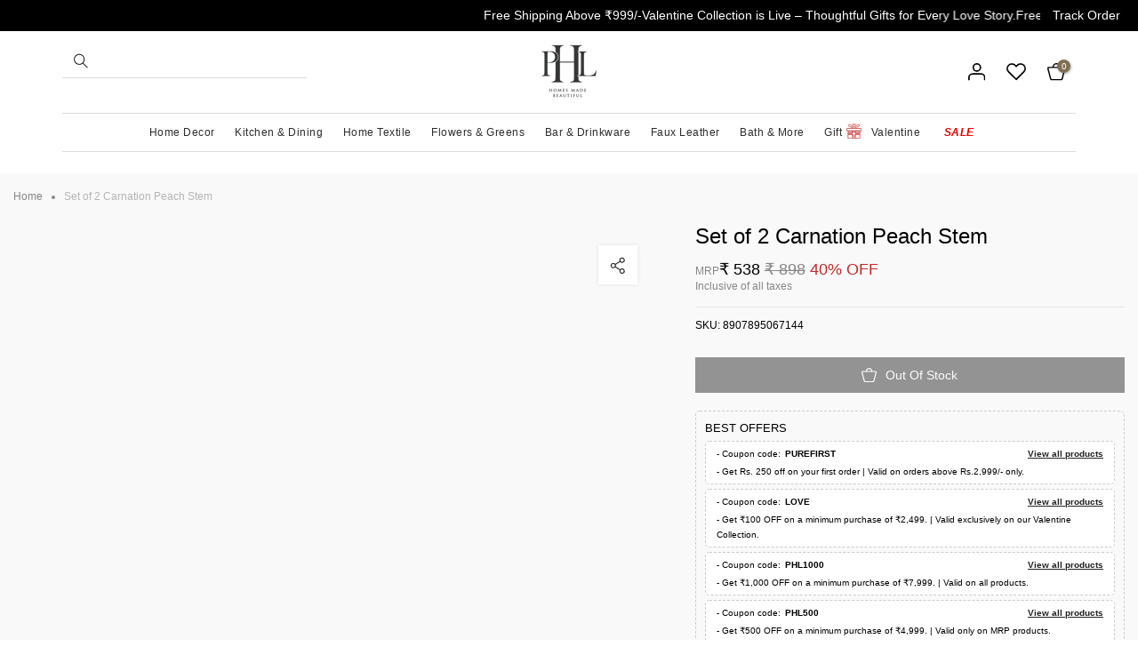

--- FILE ---
content_type: text/css
request_url: https://www.purehomeandliving.com/cdn/shop/t/103/assets/custom.css?v=80255731307761079631769520050
body_size: 538
content:
@media (max-width: 767px){.blog-section h2.details-heading{font-size:25px!important}}.blog-section h2.details-heading{margin:0 0 20px;font-size:30px;font-weight:300}.blog-section h3.sub-heading{letter-spacing:0;margin:35px 0 5px;font-size:15px;text-transform:uppercase;font-weight:400}.blog-section p{font-size:13px;line-height:25px;color:#878787}img.details-img{margin:0 0 20px}ul.list-tag{margin:0;padding:0 17px}.list-tag li{font-size:14px;line-height:30px;color:#878787}.blog-section{padding:0 17px 50px}#shopify-section-header-inline .t4s-header__wrapper ul#t4s-nav-ul>li{width:20%}#shopify-section-header-inline .t4s-header__wrapper ul#t4s-nav-ul li:nth-child(6):after{background:none}#shopify-section-mb_nav ul#menu-mb__ul{text-transform:capitalize!important}@media (max-width:767px){#t4s-menu-drawer .t4s-drawer__header{display:none}#shopify-section-mb_nav .t4s-mb__menu .t4s-img_catk_mb{max-width:inherit!important}li#item_menu_PC7nbp a{padding:0!important}.t4s-mb__menu #item_menu_PC7nbp a i{margin-right:0!important;width:100%}.t4s-mb__menu .t4s-menu-item a i{opacity:100!important;font-size:14px;font-weight:900;color:#ec0101}.t4s-drawer-menu__close{left:calc(116vw - 115px)!important;top:-1px}}.shop-img-class{background:#fbf8f3!important}.shop-img-class .t4s-code__html{margin:0!important}.container{width:100%;height:100%;display:flex;justify-content:center;align-items:center}.inner{width:100%;display:grid;grid-template-columns:44% 28% 28%}.inner>div{padding:0 10px}.inner img{width:100%;object-fit:cover}.image-box{position:relative;z-index:1}.image-box h4{position:absolute;bottom:20px;text-align:center;width:100%}.middle{display:flex;flex-direction:column;gap:20px}.image-box h4 span{color:#000;background-color:#fff;font-size:11px;padding:12px;letter-spacing:.8px;text-transform:uppercase;display:inline-block;width:100%;max-width:82%}.first .image-box h4 span{max-width:51%}.image-box h3{text-align:center;padding:20px 0;font-size:26px;letter-spacing:-1px;font-weight:300}.image-box h3 i{display:block;font-size:22px;letter-spacing:-1px}.image-box p{padding:0 35px;color:#323232;font-weight:100;letter-spacing:.5px;line-height:30px;font-variant-caps:normal;text-align:center;font-size:18px;margin:0}.container-img-desktop{position:absolute;right:0;bottom:0}.container-img-desktop img{width:190px}.container-img-mobile{display:none}.middle .image-box img{height:290px;overflow:hidden}.first .image-box img{height:600px}.last .image-box img{height:360px}.shop-img-class{position:relative}.shop-img-class:after{content:"";width:220px;height:220px;background-image:url(/cdn/shop/files/flower.png?v=1709023614);background-repeat:no-repeat;right:0;bottom:0;position:absolute;background-position:right bottom;background-size:60%}@media only screen and (max-width: 768px){.announcement-slider a{display:none}.announcement-slider p a{display:initial}.announcement-slider p{font-size:10px!important;text-align:center}.inner{flex-wrap:wrap;display:flex;gap:10px}.middle{width:48%;gap:10px}.last{width:48%}.image-box h4 span{padding:7px;font-size:7px}.first .image-box h4 span{max-width:39%}.image-box p{font-size:12px;padding:0 18px;line-height:20px}.inner>div{padding:0}.image-box h3{text-align:center;padding:8px 0;font-size:15px}.image-box h3 i{font-size:13px}.container-img-desktop{display:none}.container-img-mobile{display:block;position:absolute;right:0;top:0}.container-img-mobile img{width:120px}.middle .image-box img,.first .image-box img,.last .image-box img{height:auto;overflow:hidden}.shop-img-class:after{z-index:2;top:0;height:148px!important;background-image:url(/cdn/shop/files/flower.png?v=1709023614)!important}}.dynamic_faq_wrapper{padding:50px 15px}.dynamic_faq_wrapper h2{font-size:23px;letter-spacing:0;text-align:center;font-weight:500;margin-bottom:15px}.dynamic_faq_wrapper h3{font-size:16px;letter-spacing:0;font-weight:400;margin-bottom:12px}.dynamic_faq_wrapper .accordion-item p{font-size:12px;margin:0}.dynamic_faq_wrapper .accordion-header p{font-weight:500}.dynamic_faq_wrapper .accordion-header{padding:12px 0;cursor:pointer;display:flex;align-items:center;justify-content:center;text-align:center}.accordion-item{border-bottom:1px solid #ccc}.dynamic_faq_wrapper .accordion-body{padding:5px 0 10px}.dynamic_faq_wrapper .accordion-body p{color:#6e6e6e}.dynamic_faq_wrapper .accordion-body{display:none}.dynamic_faq_wrapper .accordion-item.active .accordion-body{display:block;text-align:center}.dynamic_faq_wrapper .accordion-item.active .accordion-header:after{content:"";transform:rotate(180deg)}.dynamic_faq_wrapper .accordion-header:after{content:"";background-image:url(/cdn/shop/files/down-chevron.png?v=1702974699);width:10px;height:10px;background-repeat:no-repeat;background-size:100%;transition:all .1s ease;margin-left:20px}.announcement-slider{position:relative;background:#000;color:#fff}.announcement-slider p a{position:relative;margin:0;padding:0;border:none;text-decoration:underline;text-underline-offset:4px}.announcement-slider a{font-size:12px;margin:10px 0;color:#fff;border-left:1px solid #e1d9d9;position:absolute;top:0;right:0;padding:0 30px}.announcement-slider p{font-size:12px;margin-bottom:0;padding:10px 15px;text-align:center}.Clp-cls span.t4s_as_title{font-size:11px;letter-spacing:.4px}@media (max-width:1025px){#shopify-section-mb_nav .t4s-mb__menu .t4s-img_catk_mb{max-width:inherit!important}}li.cstm-pages-gifting{padding-right:10px}
/*# sourceMappingURL=/cdn/shop/t/103/assets/custom.css.map?v=80255731307761079631769520050 */


--- FILE ---
content_type: text/css
request_url: https://www.purehomeandliving.com/cdn/shop/t/103/assets/wizzyCustom.css?v=61847232844537747311763546571
body_size: 4178
content:
@media (min-width: 768px){.wizzy-pagination-list{display:flex;justify-content:center;align-items:center}.wz-banner-image{background-size:contain!important;object-fit:contain}.wizzy-search-wrapper .wz-banner-type{width:50%!important}.wizzy-pagination-list li{margin-left:18px!important}.wizzy-pagination-list li a{border-radius:10%!important}.wizzy-search-wrapper .wizzy-search-results-container .wizzy-pagination-container .wizzy-pagination-list li a{height:30px!important;width:30px!important}.pagination-arrow{height:35px!important;width:80px!important;border-radius:4px;border:1px solid #d4d5d9;text-align:center;margin-right:64px}.wizzy-search-wrapper .wizzy-search-results-container .wizzy-pagination-container .wizzy-pagination-list .pagination-arrow a{margin:0;width:100%!important;height:100%!important;background:#fff!important;color:#000!important;opacity:1!important;border:none!important;padding:10px 22px}.wizzy-search-wrapper .wizzy-search-results-container .wizzy-pagination-container .wizzy-pagination-list li a{color:#000!important;border:none!important}.wizzy-pagination-list a{background:#eee!important}.wizzy-search-wrapper .wizzy-search-results-container .wizzy-pagination-container .wizzy-pagination-list .active a{background:#000!important;color:#fff!important}}.wizzy-tile-view-icon-new{margin-right:30px}.wizzy-search-empty-results-wrapper .wizzy-search-wrapper{z-index:unset!important}.wizzy-custom-range-slide-desktop input[type=range],.wizzy-custom-range-slide-mobile input[type=range]{-webkit-appearance:none;width:100%;background:#565656;height:3px;border:none;appearance:none}.wizzy-custom-range-slide-desktop small,.wizzy-custom-range-slide-mobile small{display:inline-block;margin:10px}.wizzy-custom-range-slide-desktop input[type=range]::-webkit-slider-thumb,.wizzy-custom-range-slide-mobile input[type=range]::-webkit-slider-thumb{-webkit-appearance:none;appearance:none;width:20px;height:20px;background:#fff;border-radius:50%;cursor:pointer;top:-18px!important}.wizzy-custom-range-slide-desktop input[type=range]::-webkit-slider-thumb,.wizzy-custom-range-slide-mobile input[type=range]::-webkit-slider-thumb{-webkit-appearance:none;border:1px solid #ccc;height:15px;width:15px;border-radius:50%;background:#fff;cursor:pointer;margin-top:-18px;box-shadow:1px 1px 1px #000,0 0 1px #0d0d0d}.t4s-browser-Safari .wizzy-custom-range-slide-desktop input[type=range]::-webkit-slider-thumb,.t4s-browser-Safari .wizzy-custom-range-slide-mobile input[type=range]::-webkit-slider-thumb{margin-top:0}.wizzy-search-wrapper .wizzy-search-filters-left .wizzy-facet-body .wizzy-facet-list .wizzy-facet-list-item.facet-range-item .noUi-horizontal .noUi-pips-horizontal,.wizzy-search-wrapper .wizzy-search-filters-top .wizzy-facet-body .wizzy-facet-list .wizzy-facet-list-item.facet-range-item .noUi-horizontal .noUi-pips-horizontal{display:none}.wizzy-search-wrapper.display-tile-view[wizzy-tile-view-level-new="2"] .wizzy-search-results-wrapper .wizzy-search-results-container .wizzy-search-results .wizzy-search-results-list .wizzy-result-product{width:50%;border:0}.wizzy-search-wrapper.display-tile-view[wizzy-tile-view-level-new="4"] .wizzy-search-results-wrapper .wizzy-search-results-container .wizzy-search-results .wizzy-search-results-list .wizzy-result-product{width:25%;border:0}.wizzy-search-wrapper.display-tile-view[wizzy-tile-view-level-new="6"] .wizzy-search-results-wrapper .wizzy-search-results-container .wizzy-search-results .wizzy-search-results-list .wizzy-result-product{width:16.66%;border:0}.wizzy-search-wrapper.display-tile-view[wizzy-tile-view-level-new="8"] .wizzy-search-results-wrapper .wizzy-search-results-container .wizzy-search-results .wizzy-search-results-list .wizzy-result-product{width:12.5%;border:0}.wizzy-search-wrapper.display-tile-view[wizzy-tile-view-level-new="10"] .wizzy-search-results-wrapper .wizzy-search-results-container .wizzy-search-results .wizzy-search-results-list .wizzy-result-product{width:10%;border:0}.wizzy-custom-range-slide-mobile,.wizzy-search-wrapper.display-tile-view[wizzy-tile-view-level-new="8"] .boost-pfs-filter-product-bottom,.wizzy-search-wrapper.display-tile-view[wizzy-tile-view-level-new="10"] .boost-pfs-filter-product-bottom{display:none}.wizzy-search-wrapper.display-tile-view[wizzy-tile-view-level-new="8"] .wizzy-result-product,.wizzy-search-wrapper.display-tile-view[wizzy-tile-view-level-new="10"] .wizzy-result-product{padding:0}@media (max-width: 768px){.wz-banner-image{background-size:contain!important}.wizzy-search-wrapper .wz-banner-type{height:233px!important}.wz-promotion-banner.wz-banner-type{width:50%!important}.wizzy-search-wrapper .wizzy-search-filters-left .wizzy-facet-body.facet-body-sellingPrice .wizzy-facet-list{width:80%;margin:auto}.wizzy-search-summary-container{display:flex;justify-content:space-between;align-items:center}.template-collection .wizzy-search-summary-container{display:flex;justify-content:center;align-items:flex-end;flex-direction:column}.wizzy-custom-range-slide-mobile{display:block;margin-top:10px!important;margin-right:10px!important}.wizzy-custom-range-slide-desktop{display:none}.wizzy-search-wrapper.display-tile-view .wizzy-search-results-wrapper .wizzy-filters-mobile-entry{width:50%!important}.wizzy-search-wrapper .wizzy-search-results-container .wizzy-search-filters-top .search-filters-top-wrapper .wizzy-search-sort-wrapper .wizzy-sort-container{display:block!important}.wizzy-search-wrapper.display-tile-view .wizzy-search-results-wrapper .wizzy-search-results-container .wizzy-search-filters-top .search-filters-top-wrapper .wizzy-search-sort-wrapper{width:50%!important}.wizzy-search-wrapper .wizzy-search-results-wrapper .wizzy-filters-mobile-entry.only-filters{width:100%!important}.wizzy-search-wrapper.display-tile-view[wizzy-tile-view-level-new="2"] .wizzy-search-results-wrapper .wizzy-search-results-container .wizzy-search-results .wizzy-search-results-list .wizzy-result-product{width:100%;border:0}.wizzy-search-wrapper.display-tile-view[wizzy-tile-view-level-new="4"] .wizzy-search-results-wrapper .wizzy-search-results-container .wizzy-search-results .wizzy-search-results-list .wizzy-result-product{width:50%;border:0}.wizzy-search-wrapper.display-tile-view[wizzy-tile-view-level-new="6"] .wizzy-search-results-wrapper .wizzy-search-results-container .wizzy-search-results .wizzy-search-results-list .wizzy-result-product{width:33%;border:0}.wizzy-search-wrapper.display-tile-view[wizzy-tile-view-level-new="8"] .wizzy-search-results-wrapper .wizzy-search-results-container .wizzy-search-results .wizzy-search-results-list .wizzy-result-product{width:25%;border:0}.wizzy-search-wrapper.display-tile-view[wizzy-tile-view-level-new="10"] .wizzy-search-results-wrapper .wizzy-search-results-container .wizzy-search-results .wizzy-search-results-list .wizzy-result-product{width:20%;border:0}}.wizzy-tile-view-icon-new .custom-range-slide{max-width:unset!important}.wizzy-collection-title{padding:10px}.wizzy-filters-show-results{display:none}.wizzyBestSellerTitle{text-align:center;font-size:42px;color:#001f5f;border-top:1px solid var(--wizzy-primary);border-bottom:1px solid var(--wizzy-primary);padding:10px;font-family:Roboto!important}.wizzy-search-empty-results-wrapper,.wizzy-empty-results-content h2{font-family:Roboto!important}#wizzy-shopify-collection-page-container{min-height:500px}.wizzy-header-stickey-remove .t4s-section-header{margin-bottom:0}#t4s-search-hidden.t4s-search-fullwidth.t4s-drawer{height:17.3%}header{position:sticky!important;top:0;z-index:460}nav.t4s-navigation .t4s-nav__ul>li{width:20%!important}:root{--wizzy-primary: black !important}.wizzy-autocomplete-wrapper{width:93%!important;max-height:80vh;overflow-y:scroll}.wizzy-autocomplete-wrapper.onLeft{position:fixed}.wizzy-autocomplete-wrapper::-webkit-scrollbar{width:5px}.wizzy-autocomplete-wrapper::-webkit-scrollbar-thumb{background-color:#888}.wizzy-autocomplete-wrapper .wizzy-autocomplete-top-products ul.autocomplete-top-products li.topproduct-item{padding-top:5px;padding-bottom:10px;position:relative}.wizzy-autocomplete-wrapper .autocomplete-top-products-view-more{padding-bottom:10px}.wizzy-autocomplete-wrapper .wizzy-autocomplete-top-products ul.autocomplete-top-products li.topproduct-item a.topproduct-item-link p.topproduct-price{display:flex;align-items:center;font-weight:400}.wizzy-autocomplete-wrapper .wizzy-autocomplete-top-products ul.autocomplete-top-products li.topproduct-item a.topproduct-item-link p.topproduct-price .topproduct-original-price{display:inline-block;vertical-align:middle;margin-right:6px}.wizzy-autocomplete-wrapper .wizzy-autocomplete-top-products ul.autocomplete-top-products li.topproduct-item p.topproduct-price .topproduct-item-discount{margin-left:10px;text-transform:uppercase;color:#c42929!important}.wizzy-autocomplete-wrapper .boost-pfs-filter-product-item-label{display:flex;align-items:center;right:10px}.t4s-pr-breadcrumb.clp-breadcrumb{padding:30px 25px 10px!important}.wizzy-search-wrapper .wizzy-search-filters-left .wizzy-facet-body .wizzy-facet-list .wizzy-facet-list-item.facet-range-item .noUi-horizontal,.wizzy-search-wrapper .wizzy-search-filters-top .wizzy-facet-body .wizzy-facet-list .wizzy-facet-list-item.facet-range-item .noUi-horizontal{height:5px!important}.noUi-horizontal .noUi-handle{top:-8px!important}.wizzy-search-popup-container .t4s-drawer__header{padding:0;border:none}@media (max-width: 768px){#contlo_whatsapp_widget{bottom:60px!important;z-index:9!important}.wizzy-search-popup-container span.t4s_as_title{font-size:13px;text-transform:capitalize}.wizzy-search-popup-container .t4s-drawer__header{min-height:auto}.wizzy-search-popup-container .wizzy-search-form{width:100%;position:relative;padding:20px}.wizzy-search-popup-container .t4s-btn-op0-wizzy{position:absolute;top:40%;left:30px}.wizzy-autocomplete-wrapper{width:100%!important;max-height:80vh!important;overflow-y:scroll}.wizzy-autocomplete-wrapper .wizzy-autocomplete-top-products ul.autocomplete-top-products li.topproduct-item p.topproduct-price .topproduct-item-discount{margin-left:8px}.wizzy-common-select-selector{display:flex;justify-content:space-evenly;align-items:center;text-transform:uppercase}.wizzy-common-select-label{display:none!important}.wizzy-common-select-selectedItem{display:block!important}.wizzy-search-wrapper .wizzy-search-filters-left .wizzy-filters-facet-block.collapsible.collapsed .wizzy-facet-body{display:none!important}.wizzy-filters-show-results{display:block;position:fixed;bottom:10px;width:70%;z-index:99}.wizzy-search-wrapper .wizzy-search-results-wrapper .wizzy-search-filters-left .wizzy-search-filters-left-wrapper{padding-bottom:55px!important}div#wizzy-shopify-collection-page-container .wizzy-search-wrapper.has-left-facets .wizzy-search-summary-container{right:10px;top:-50px;width:40%}#wizzy-shopify-collection-page-container{position:relative}h1.collection-title.wizzy-collection-title{padding:0 10px;max-width:60%}.wizzy-search-wrapper .wizzy-search-results-wrapper .wizzy-filters-mobile-entry:before{margin-top:0!important}.wizzy-search-wrapper .wizzy-search-filters-left .wizzy-facet-body .wizzy-facet-list .wizzy-facet-list-item.facet-range-item{cursor:auto;max-width:calc(100% - 10px)!important;min-height:45px!important;padding-left:10px!important;padding-top:0}.wizzy-common-select-container .wizzy-common-select-selector .wizzy-common-select-selectedItem{font-weight:400!important;font-size:14px!important;text-transform:capitalize}.wizzy-search-wrapper .wizzy-search-results-wrapper .wizzy-search-results-container .wizzy-search-filters-top .search-filters-top-wrapper .wizzy-search-sort-wrapper .wizzy-sort-container .wizzy-common-select-wrapper .wizzy-common-select-container .wizzy-common-select-options .wizzy-common-select-option.selected{font-weight:600;color:#000!important}}.wizzy-search-wrapper{max-width:100%!important;padding:20px}.wizzy-search-wrapper .wizzy-search-results .wizzy-search-results-list .boost-pfs-filter-product-item-price{font-size:12px}.wizzy-search-wrapper .wizzy-search-results .wizzy-search-results-list .boost-pfs-filter-product-item-price .boost-pfs-filter-product-item-sale-price{color:#3d3d3d;font-weight:500}.wizzy-search-wrapper .wizzy-search-filters-left .wizzy-filters-facet-block.collapsible .wizzy-facet-head .facet-head-title{font-size:13px;text-transform:capitalize}.wizzy-search-wrapper .wizzy-search-filters-left .wizzy-facet-body .wizzy-facet-list .wizzy-facet-list-item{font-size:12px;color:#2c2c2c}.wizzy-search-wrapper .wizzy-search-filters-left .wizzy-facet-body .wizzy-facet-list .wizzy-facet-list-item .wizzy-facet-list-item-checkbox{padding-top:4px}.wizzy-search-wrapper .wizzy-search-filters-left .wizzy-facet-body .wizzy-facet-list .wizzy-facet-list-item .wizzy-facet-list-item-checkbox input:checked~.checkbox-indicator{background-color:#fff!important;border:solid 1px #000000!important}.wizzy-search-wrapper .wizzy-search-filters-left .wizzy-facet-body .wizzy-facet-list .wizzy-facet-list-item .wizzy-facet-list-item-checkbox .checkbox-indicator:after{border:solid #000!important;border-width:0 1px 1px 0!important}.wizzy-search-wrapper .wizzy-search-filters-left .wizzy-facet-body .wizzy-facet-list .wizzy-facet-list-item.active .wizzy-facet-list-item-label{font-weight:700}.wizzy-search-wrapper .wizzy-search-filters-left .wizzy-facet-body .wizzy-facet-list .wizzy-facet-list-item.active .wizzy-facet-list-item-count{font-weight:700;color:#000}.wizzy-common-select-container .wizzy-common-select-selector .wizzy-common-select-label{font-weight:400!important;color:#878787;font-size:12px}.wizzy-common-select-wrapper .wizzy-common-select-options .wizzy-common-select-option{padding:8px 15px;font-size:12px;color:#878787}.wizzy-common-select-wrapper .wizzy-common-select-container .wizzy-common-select-options .wizzy-common-select-option:hover{background:#e3e3e3;color:#000;font-weight:500}.wizzy-common-select-container .wizzy-common-select-selector .wizzy-common-select-selectedItem{font-weight:500;font-size:12px}.wizzy-search-wrapper .wizzy-search-filters-left .wizzy-facet-body .wizzy-facet-list .wizzy-facet-list-item .wizzy-facet-list-item-count{float:right}.wizzy-view-more-hide .autocomplete-top-products-view-more{display:none}.wizzy-search-wrapper .wizzy-search-filters-left .facet-search-wrapper .facet-head-search-input{display:block!important;border-top-right-radius:30px;border-bottom-right-radius:30px;width:calc(100% - 23px)!important}.wizzy-search-wrapper .wizzy-search-filters-left .facet-search-wrapper{top:70px!important}.wizzy-search-wrapper .wizzy-search-filters-left .wizzy-facet-body .wizzy-facet-list{margin-top:20px!important}.wizzy-search-wrapper .wizzy-search-filters-left .facet-body-sizes .facet-search-wrapper .facet-head-search-input,.wizzy-search-wrapper .wizzy-search-filters-left .facet-body-genders .facet-search-wrapper .facet-head-search-input,.wizzy-search-wrapper .wizzy-search-filters-left .facet-body-sellingPrice .facet-search-wrapper .facet-head-search-input,.wizzy-search-wrapper .wizzy-search-filters-left .facet-search-wrapper .facet-head-search{display:none!important}.wizzy-search-wrapper .wizzy-tile-view-icon small{position:absolute;top:14px;right:130px;font-size:11px;cursor:pointer;font-weight:400;width:100%}div#wizzy-shopify-collection-page-container .wizzy-search-wrapper .wizzy-search-results-container .wizzy-search-filters-top .search-filters-top-wrapper .wizzy-search-sort-wrapper .wizzy-sort-container{margin-bottom:0}div#wizzy-shopify-collection-page-container .wizzy-search-wrapper .wizzy-search-results-container .wizzy-search-filters-top .wizzy-selected-filters ul.wizzy-selected-facet-list li.wizzy-selected-facet-list-item,.wizzy-main-content .wizzy-search-wrapper .wizzy-search-results-container .wizzy-search-filters-top .wizzy-selected-filters ul.wizzy-selected-facet-list li.wizzy-selected-facet-list-item{border:none;border-radius:30px;cursor:pointer;font-size:11px;margin:0 6px 6px 0;padding:5px}.wizzy-main-content .wizzy-search-wrapper .wizzy-search-results-container .wizzy-search-filters-top .search-filters-top-wrapper .wizzy-search-sort-wrapper .wizzy-sort-container{margin-bottom:0}.wizzy-main-content .wizzy-search-wrapper .wizzy-search-results-container .wizzy-search-filters-top .wizzy-selected-filters ul.wizzy-selected-facet-list li:nth-child(1){margin-left:4px}div#wizzy-shopify-collection-page-container .wizzy-search-wrapper .wizzy-search-results-container .wizzy-search-filters-top .wizzy-selected-filters ul.wizzy-selected-facet-list li:nth-child(1){margin-left:4px}div#wizzy-shopify-collection-page-container .wizzy-search-wrapper.has-left-facets .wizzy-search-summary-container{padding-bottom:unset;position:absolute;right:10px}div#wizzy-shopify-collection-page-container .wizzy-search-wrapper .wizzy-search-filters-left .wizzy-facet-body .wizzy-facet-list .wizzy-facet-list-item .wizzy-facet-list-item-checkbox .checkbox-indicator:after{height:8px;left:5px;position:absolute;top:1px}div#wizzy-shopify-collection-page-container .wizzy-search-wrapper .wizzy-search-filters-left .header-title{line-height:38px}div#wizzy-shopify-collection-page-container .wizzy-search-wrapper .wizzy-search-filters-left .wizzy-facet-body .wizzy-facet-list .wizzy-facet-list-item.facet-range-item{cursor:auto;max-width:calc(100% - 20px);min-height:45px;padding-left:10px;padding-top:0}.wizzy-main-content .wizzy-search-wrapper .wizzy-search-filters-left .wizzy-facet-body .wizzy-facet-list .wizzy-facet-list-item.facet-range-item{max-width:calc(100% - 20px);min-height:45px;padding-left:10px;padding-top:0}.wizzy-search-summary-container p.wizzy-summary-head{font-size:12px}div#wizzy-shopify-collection-page-container .wizzy-search-wrapper .wizzy-search-filters-left .facet-search-wrapper .facet-head-search-input,.wizzy-search-wrapper .wizzy-search-filters-top .facet-search-wrapper .facet-head-search-input{background-color:#fbfbfb}.wizzy-search-wrapper.display-tile-view[wizzy-tile-view-level="3"] .wizzy-search-results-wrapper .wizzy-search-results-container .wizzy-search-results .wizzy-search-results-list .wizzy-result-product p.boost-pfs-filter-product-item-price{font-size:10px}.wizzy-search-wrapper.display-tile-view[wizzy-tile-view-level="3"] .wizzy-search-results-wrapper .wizzy-search-results-container .wizzy-search-results .wizzy-search-results-list .wizzy-result-product p.boost-pfs-filter-product-item-price s{margin:0 3px}.wizzy-sort-container{position:relative}.wizzy-search-wrapper .wizzy-search-results .boost-pfs-filter-product-item-label{display:flex;align-items:center}.wizzy-search-wrapper .boost-pfs-filter-product-item-image-link:not(.boost-pfs-filter-crop-image-position-none) img.lazyloaded{height:100%}@media (max-width: 768px){.wizzy-search-wrapper{padding:unset!important}nav.t4s-pr-breadcrumb.clp-breadcrumb{padding:10px 10px 0!important}#wizzy-shopify-collection-page-container .wizzy-search-wrapper .wizzy-search-results-wrapper .wizzy-search-results-container .wizzy-search-results .wizzy-search-results-list .wizzy-result-product{border-bottom:0;border-right:0}.wizzy-search-wrapper.has-left-facets .wizzy-search-results-wrapper .wizzy-search-results-container .wizzy-search-results{padding:unset!important}.wizzy-search-wrapper .wizzy-search-results-wrapper .wizzy-filters-mobile-entry{z-index:465!important}.wizzy-search-wrapper .wizzy-search-sort-wrapper .wizzy-tile-view-icon{padding:6px 7px}.wizzy-search-wrapper .wizzy-search-results-wrapper .wizzy-search-results-container .wizzy-search-filters-top .search-filters-top-wrapper .wizzy-search-sort-wrapper{z-index:464!important}.wizzy-search-wrapper.display-tile-view[wizzy-tile-view-level="3"] .wizzy-search-results-wrapper .wizzy-search-results-container .wizzy-search-results .wizzy-search-results-list .wizzy-result-product p.boost-pfs-filter-product-item-price s+span{display:block;font-size:9px}.wizzy-main-content .wizzy-search-wrapper.wizzy-category-page .wizzy-search-summary-container .wizzy-summary-head{margin:0 10px 0 auto;overflow:hidden;text-overflow:ellipsis;text-align:right!important}.wizzy-search-wrapper p.wizzy-summary-head{text-align:left!important}.wizzy-search-wrapper .wizzy-search-summary-wrapper{padding-left:5px}.wizzy-main-content .wizzy-search-wrapper .wizzy-search-results-wrapper .wizzy-search-results-container .wizzy-search-results .wizzy-search-results-list .wizzy-result-product{border-bottom:none;border-right:none}.wizzy-main-content .wizzy-search-results{margin:0!important;border:none!important}}.wizzy-search-wrapper .wizzy-search-filters-left .wizzy-filters-facet-block.collapsible.collapsed .wizzy-facet-head .facet-head-right:after{font-size:22px!important;height:22px;width:22px;font-weight:400;margin:0;border:none;vertical-align:middle;content:"+"!important;position:absolute!important;right:0;top:8px;text-align:center}.wizzy-search-wrapper .wizzy-search-filters-left .wizzy-filters-facet-block.collapsible .wizzy-facet-head .facet-head-right:after{content:"-"!important;font-size:50px!important;height:22px;width:22px;margin:0;font-weight:300;border:none;vertical-align:middle;position:absolute!important;right:0;top:-16px;text-align:center}@media (min-width: 768px){.wizzy-collection-title{display:none!important}.wizzy-common-select-container .wizzy-common-select-options{z-index:999!important}.wizzy-search-wrapper .wizzy-search-filters-left .header-title{font-size:28px!important;font-weight:300!important;text-transform:capitalize!important}.wizzy-search-summary-wrapper{position:relative}.wizzy-search-wrapper.has-left-facets .wizzy-search-summary-container{padding-bottom:unset;position:absolute;left:300px;width:100%}.wizzy-search-wrapper .wizzy-search-filters-left .wizzy-filters-header{border:unset!important}.wizzy-search-wrapper .wizzy-search-filters-left{margin-top:-32px}.wizzy-search-wrapper{margin-top:25px!important}.wizzy-search-wrapper .wizzy-search-filters-left{position:sticky;top:112px;max-height:80vh;overflow-y:auto;overflow-x:hidden;padding-bottom:30px;padding-right:10px}.wizzy-search-wrapper .wizzy-search-filters-left::-webkit-scrollbar{width:2px}.wizzy-search-wrapper .wizzy-search-filters-left::-webkit-scrollbar-thumb{background-color:#757575}}.wizzy-scroll-to-top-wrapper{z-index:10}.wizzy-result-product.boost-pfs-filter-product-item-grid .boost-pfs-filter-product-bottom{flex-direction:row}.wizzy-result-product a.plp-similar-products-button{cursor:pointer;display:inline-flex;margin-right:8px;padding-right:5px;position:relative}.wizzy-result-product a.plp-similar-products-button svg{width:20px;height:15px}.wizzy-result-product a.plp-similar-products-button .vs-hover-text-wrapper{position:absolute;min-width:80px;right:-41px;bottom:-30px;padding-top:0;display:none;z-index:1}.wizzy-result-product a.plp-similar-products-button .vs-hover-text{padding:3.5px 5px;color:#517596;font-weight:400;background-color:#e2eff4;font-size:12px}.wizzy-result-product a.plp-similar-products-button .vs-page-load{position:absolute;background:#2d333d;min-width:82px;line-height:normal;text-align:center;top:-25px;padding:2.5px 2px 3px;left:40%;transform:translate(-50%);z-index:2}.wizzy-result-product a.plp-similar-products-button .vs-page-load .vs-page-load-text{font-size:12px;color:#fff;position:relative;z-index:1}.wizzy-result-product a.plp-similar-products-button .hide{display:none!important}.wizzy-result-product a.plp-add-to-cart-popup-icon{position:relative;cursor:pointer;display:-webkit-inline-box;display:-moz-inline-box;display:-webkit-inline-flex;display:-ms-inline-flexbox;display:inline-flex;margin-right:5px;padding-right:5px}.wizzy-result-product a.plp-add-to-cart-popup-icon svg{pointer-events:none;width:17px;height:16px}.wizzy-result-product a.plp-add-to-cart-popup-icon .atc-hover-text-wrapper{position:absolute;right:0;bottom:-30px;padding-top:0;display:none;min-width:75px;z-index:1}.wizzy-result-product a.plp-add-to-cart-popup-icon .atc-hover-text-wrapper .atc-hover-text{padding:3.5px 5px;color:#517596;font-weight:400;background-color:#e2eff4;font-size:12px}.wizzy-result-product a.plp-add-to-cart-popup-icon .swatch-label-animation{display:none}.wizzy-result-product a.plp-similar-products-button:hover span.vs-hover-text-wrapper,.wizzy-result-product a.plp-add-to-cart-popup-icon:hover .atc-hover-text-wrapper{display:block}.wizzy-result-product a.plp-similar-products-button:hover svg rect{stroke:#517596}.wizzy-result-product a.plp-add-to-cart-popup-icon:hover svg rect{stroke:#517596}.wizzy-result-product a.plp-add-to-cart-popup-icon:hover svg path{stroke:#517596}@media (min-width: 768px){.wizzy-result-product .boost-pfs-filter-product-bottom-inner{flex:0 0 70%;max-width:70%}.wizzy-result-product .add-to-cart-similar-prod-icons-wrapper{flex:0 0 30%;max-width:30%;text-align:end}.wizzy-result-product .add-to-cart-similar-prod-icons-wrapper.xs-show{display:none!important}}@media (max-width: 768px){.wizzy-result-product .add-to-cart-similar-prod-icons-wrapper.xs-hide{display:none!important}.wizzy-result-product .add-to-cart-similar-prod-icons-wrapper.xs-show{background-color:#f3f7f7;width:100%;display:-webkit-box;display:-moz-box;display:-ms-flexbox;display:-webkit-flex;display:flex;justify-content:space-between;-webkit-justify-content:space-between;border-bottom:1px solid #E0E2E4;position:relative}.wizzy-result-product .add-to-cart-similar-prod-icons-wrapper.xs-show .plp-atc-mob-icon-wrapper{position:relative;max-width:100%;flex:0 0 100%;border-right:1px solid #E0E2E4;text-decoration:underline;text-underline-offset:1.2px}.wizzy-result-product .add-to-cart-similar-prod-icons-wrapper.xs-show a.plp-add-to-cart-popup-icon{display:-webkit-box;display:-moz-box;display:-ms-flexbox;display:-webkit-flex;display:flex;justify-content:center;-webkit-justify-content:center;-webkit-box-align:center;-webkit-flex-align:center;-ms-flex-align:center;-webkit-align-items:center;align-items:center;padding:12px 10px;height:100%}.wizzy-result-product .add-to-cart-similar-prod-icons-wrapper.xs-show a.plp-add-to-cart-popup-icon .plp-add-to-bag-text{font-size:11px;color:#2d333d;letter-spacing:.8px;pointer-events:none;font-weight:400}.wizzy-result-product .add-to-cart-similar-prod-icons-wrapper.xs-show .view-similar-mob-btn-wrapper{max-width:31%;flex:0 0 31%;position:relative;z-index:3;order:1}.wizzy-result-product .add-to-cart-similar-prod-icons-wrapper.xs-show .view-similar-mob-btn-wrapper a.plp-similar-products-button{display:-webkit-box;display:-moz-box;display:-ms-flexbox;display:-webkit-flex;display:flex;justify-content:center;-webkit-justify-content:center;-webkit-box-align:center;-webkit-flex-align:center;-ms-flex-align:center;-webkit-align-items:center;align-items:center;padding:12px 10px;height:100%}.wizzy-result-product .add-to-cart-similar-prod-icons-wrapper.xs-show .view-similar-mob-btn-wrapper a.plp-similar-products-button .view-icon{position:relative;display:flex}.wizzy-result-product .similar-prods-session-based-popup.similar-prods-session-based-popup-js.hide{display:none!important}}.wizzy-result-product .swiper-button-next{z-index:5;width:30px;height:30px;position:absolute;text-indent:-9999px;display:none!important}.wizzy-result-product:hover .swiper-button-next{display:block!important}.wizzy-result-product .swiper-button-next:after{content:"";background-image:url('data:image/svg+xml,<svg xmlns="http://www.w3.org/2000/svg" width="14" height="22" viewBox="0 0 14 22" fill="none"><g filter="url(%23filter0_d_735_8223)"><path fill-rule="evenodd" clip-rule="evenodd" d="M1.25101 0.337438C1.61694 -0.0762217 2.24893 -0.114914 2.66259 0.251015L12.3648 8.83371C12.5793 9.02352 12.7022 9.29624 12.7022 9.58271C12.7022 9.86918 12.5793 10.1419 12.3648 10.3317L2.66259 18.9144C2.24893 19.2803 1.61694 19.2416 1.25101 18.828C0.885086 18.4143 0.923778 17.7823 1.33744 17.4164L10.1929 9.58271L1.33744 1.74901C0.923778 1.38308 0.885086 0.751097 1.25101 0.337438Z" fill="white"/></g><defs><filter id="filter0_d_735_8223" x="0" y="0" width="13.7031" height="21.166" filterUnits="userSpaceOnUse" color-interpolation-filters="sRGB"><feFlood flood-opacity="0" result="BackgroundImageFix"/><feColorMatrix in="SourceAlpha" type="matrix" values="0 0 0 0 0 0 0 0 0 0 0 0 0 0 0 0 0 0 127 0" result="hardAlpha"/><feOffset dy="1"/><feGaussianBlur stdDeviation="0.5"/><feComposite in2="hardAlpha" operator="out"/><feColorMatrix type="matrix" values="0 0 0 0 0 0 0 0 0 0 0 0 0 0 0 0 0 0 0.25 0"/><feBlend mode="normal" in2="BackgroundImageFix" result="effect1_dropShadow_735_8223"/><feBlend mode="normal" in="SourceGraphic" in2="effect1_dropShadow_735_8223" result="shape"/></filter></defs></svg>');background-repeat:no-repeat;background-position:center center;height:20px;width:12px;z-index:3;background-size:contain;position:absolute;right:0;top:0}.wizzy-result-product .swiper-button-prev:after{content:"";background-image:url('data:image/svg+xml,<svg xmlns="http://www.w3.org/2000/svg" width="14" height="22" viewBox="0 0 14 22" fill="none"><g filter="url(%23filter0_d_735_8222)"><path fill-rule="evenodd" clip-rule="evenodd" d="M12.4512 0.337438C12.8171 0.751097 12.7784 1.38308 12.3648 1.74901L3.50927 9.58271L12.3648 17.4164C12.7784 17.7823 12.8171 18.4143 12.4512 18.828C12.0852 19.2416 11.4533 19.2803 11.0396 18.9144L1.33743 10.3317C1.12286 10.1419 1 9.86918 1 9.58271C1 9.29624 1.12286 9.02352 1.33743 8.83371L11.0396 0.251015C11.4533 -0.114914 12.0852 -0.0762217 12.4512 0.337438Z" fill="white"/></g><defs><filter id="filter0_d_735_8222" x="0" y="0" width="13.7031" height="21.166" filterUnits="userSpaceOnUse" color-interpolation-filters="sRGB"><feFlood flood-opacity="0" result="BackgroundImageFix"/><feColorMatrix in="SourceAlpha" type="matrix" values="0 0 0 0 0 0 0 0 0 0 0 0 0 0 0 0 0 0 127 0" result="hardAlpha"/><feOffset dy="1"/><feGaussianBlur stdDeviation="0.5"/><feComposite in2="hardAlpha" operator="out"/><feColorMatrix type="matrix" values="0 0 0 0 0 0 0 0 0 0 0 0 0 0 0 0 0 0 0.25 0"/><feBlend mode="normal" in2="BackgroundImageFix" result="effect1_dropShadow_735_8222"/><feBlend mode="normal" in="SourceGraphic" in2="effect1_dropShadow_735_8222" result="shape"/></filter></defs></svg>');background-repeat:no-repeat;background-position:center center;height:20px;width:12px;background-size:contain;z-index:3;position:absolute;left:0;top:0}.wizzy-result-product .swiper-button-prev{z-index:5;width:30px;height:30px;position:absolute;text-indent:-9999px;display:none!important}.wizzy-result-product:hover .swiper-button-prev{display:block!important}.wizzy-result-product .wizzy-cart-image{filter:invert(.8);width:20px;height:15px}@media (max-width: 768px){.wizzy-result-product:hover .swiper-button-next,.wizzy-result-product:hover .swiper-button-prev{display:none!important}}.boost-pfs-filter-product-item .smartwishlist{z-index:9!important;position:absolute;bottom:5px!important;background:#fff;padding:5px;border-radius:50%;writing-mode:unset;right:3px!important}.wizzy-result-product .add-to-cart-similar-prod-icons-wrapper-new{position:absolute;right:2px;bottom:3px;z-index:18;background:#fff;border-radius:50%;width:30px;height:30px}.wizzy-result-product a.plp-add-to-cart-popup-icon{position:relative;cursor:pointer;display:inline-flex;margin-right:0;padding:3px;margin-top:4px}.swiper-horizontal>.swiper-pagination-bullets,.swiper-pagination-bullets.swiper-pagination-horizontal,.swiper-pagination-custom,.swiper-pagination-fraction{display:flex;justify-content:center}.swiper-horizontal>.swiper-pagination-bullets .swiper-pagination-bullet,.swiper-pagination-horizontal.swiper-pagination-bullets .swiper-pagination-bullet{margin:0 var(--swiper-pagination-bullet-horizontal-gap, 3px)!important}.swiper-pagination-bullet-active{opacity:1;background:#000!important}.wizzy-search-wrapper .wizzy-search-results .wizzy-search-results-list .boost-pfs-filter-product-item-price.is-available .boost-pfs-filter-product-item-sale-price{font-weight:700;color:#000}.boost-pfs-filter-product-item-title{font-weight:400;-webkit-box-orient:vertical;display:-webkit-box!important;-webkit-line-clamp:2!important;overflow:hidden;text-overflow:ellipsis}@media (max-width: 768px){.wizzy-result-product .add-to-cart-similar-prod-icons-wrapper-new{display:none}.boost-pfs-filter-product-item .smartwishlist{right:3px!important;padding:7px 5px 5px!important}}
/*# sourceMappingURL=/cdn/shop/t/103/assets/wizzyCustom.css.map?v=61847232844537747311763546571 */


--- FILE ---
content_type: image/svg+xml
request_url: https://cdn.shopify.com/s/files/1/0694/2428/3942/files/whatsapp_1.svg?v=1692264766
body_size: -332
content:
<svg xmlns="http://www.w3.org/2000/svg" width="12.623" height="12.698" viewBox="0 0 12.623 12.698">
  <path id="whatsapp_1_" data-name="whatsapp (1)" d="M11.258,9.6c-.127-.063-.951-.444-1.078-.507a.3.3,0,0,0-.38.063c-.127.127-.38.507-.507.634-.063.127-.19.127-.317.063a5.184,5.184,0,0,1-1.268-.761,7.3,7.3,0,0,1-.888-1.078A.279.279,0,0,1,6.883,7.7c.063-.063.127-.19.254-.254a.481.481,0,0,0,.127-.254.193.193,0,0,0,0-.254A11.272,11.272,0,0,1,6.756,5.8c-.063-.444-.19-.444-.317-.444H6.122a.723.723,0,0,0-.38.19,1.825,1.825,0,0,0-.571,1.332A3.322,3.322,0,0,0,5.8,8.522a6.761,6.761,0,0,0,2.663,2.346,4.97,4.97,0,0,0,.888.317,1.811,1.811,0,0,0,1.015.063,1.643,1.643,0,0,0,1.078-.761,1.06,1.06,0,0,0,.063-.761L11.258,9.6m1.585-5.77a6.321,6.321,0,0,0-9.956,7.609L2,14.673l3.361-.888a6.265,6.265,0,0,0,9.258-5.517A6.176,6.176,0,0,0,12.843,3.83m-1.712,8.878a5.322,5.322,0,0,1-2.79.824,5.561,5.561,0,0,1-2.663-.7l-.19-.127-1.966.507.507-1.9-.127-.19A5.324,5.324,0,0,1,5.614,3.83,5.158,5.158,0,0,1,12.78,5.479a5.233,5.233,0,0,1-1.649,7.229" transform="translate(-2 -1.975)" fill="#99633c"/>
</svg>


--- FILE ---
content_type: image/svg+xml
request_url: https://cdn.shopify.com/s/files/1/0694/2428/3942/files/Component_13_1.svg?v=1674034140
body_size: -223
content:
<svg id="Component_13_1" data-name="Component 13 – 1" xmlns="http://www.w3.org/2000/svg" width="19.577" height="19.497" viewBox="0 0 19.577 19.497">
  <path id="Path_3645" data-name="Path 3645" d="M12024.439-3183.99c.494-2.759,2.039-4.209,4.391-4.167,2.2.039,3.771,1.6,4.123,4.167,1.075,0,2.165-.017,3.253.009a3.25,3.25,0,0,1,1.113.208,1.769,1.769,0,0,1,1.106,2.169q-1.375,5.537-2.765,11.07a2.191,2.191,0,0,1-2.437,1.87q-4.534,0-9.067,0a2.153,2.153,0,0,1-2.384-1.8q-1.433-5.607-2.808-11.228a1.941,1.941,0,0,1,2-2.3c.982-.025,1.969-.007,2.949-.007Zm4.26,1.406h-2.567c-1.657,0-3.315-.007-4.974,0-.739,0-.914.24-.737.943.255,1.042.518,2.083.78,3.124.632,2.525,1.257,5.051,1.894,7.574.188.743.387.888,1.137.888q4.455,0,8.907,0c.813,0,.986-.135,1.194-.953s.406-1.625.606-2.437c.688-2.754,1.373-5.51,2.08-8.259.119-.468.022-.752-.453-.856a2.6,2.6,0,0,0-.545-.028Q12032.364-3182.585,12028.7-3182.583Zm2.771-1.437a2.739,2.739,0,0,0-2.834-2.749,2.715,2.715,0,0,0-2.686,2.749Z" transform="translate(-12018.915 3188.158)" fill="#fff"/>
</svg>


--- FILE ---
content_type: text/javascript
request_url: https://www.purehomeandliving.com/cdn/shop/t/103/assets/addstorecode.js?v=57936926915773414191763546571
body_size: -101
content:
$(document).ready(function(){const storeCode=sessionStorage.getItem("cart_store_code"),currentPath=window.location.pathname;console.log("currentPath",currentPath),currentPath==="/pages/add-store-code"&&storeCode&&$.getJSON("/cart.js",function(cart){const currentNote=cart.note?cart.note.trim():"",desiredNote=`Store Code: ${storeCode}`;if(currentNote===desiredNote){window.location.href="/";return}}),storeCode&&($("#store-code").val(storeCode),$.getJSON("/cart.js",function(cart){const currentNote=cart.note?cart.note.trim():"",desiredNote=`Store Code: ${storeCode}`;currentNote!==desiredNote&&$.ajax({type:"POST",url:"/cart/update.js",contentType:"application/json",dataType:"json",data:JSON.stringify({note:desiredNote}),success:function(){window.location.href="/",console.log("Cart note updated with store code from sessionStorage.")},error:function(xhr,status,error){console.error("Error updating cart note:",error)}})})),$("#store-code-form").on("submit",function(e){e.preventDefault();const newStoreCode=$("#store-code").val().trim(),$message=$("#store-code-message");if(!newStoreCode){$message.text("Please enter a store code.");return}sessionStorage.setItem("cart_store_code",newStoreCode),$.ajax({type:"POST",url:"/cart/update.js",contentType:"application/json",dataType:"json",data:JSON.stringify({note:`Store Code: ${newStoreCode}`}),success:function(){let countdown=2;const interval=setInterval(function(){$("#store-code-message").text(`Store code added. Redirecting to home page in ${countdown}\u2026`),countdown-=1,countdown<0&&(clearInterval(interval),window.location.href="/")},1e3)},error:function(){$("#store-code-message").text("Failed to apply store code. Please try again.")}})})});
//# sourceMappingURL=/cdn/shop/t/103/assets/addstorecode.js.map?v=57936926915773414191763546571


--- FILE ---
content_type: image/svg+xml
request_url: https://cdn.shopify.com/s/files/1/0694/2428/3942/files/Layer_1_5.svg?v=1733307025
body_size: -135
content:
<svg viewBox="0 0 45.599 30.461" height="30.461" width="45.599" xmlns="http://www.w3.org/2000/svg">
  <g transform="translate(-0.002 0.009)" id="Layer_1">
    <g transform="translate(0.002 -0.009)" data-sanitized-data-name="Group 77307" data-name="Group 77307" id="Group_77307">
      <path fill="#606161" transform="translate(8.002 1.23)" d="M15.73,2.38c.755,1.435,1.39,2.644,2.025,3.868.695,1.33,1.405,2.659,2.085,4.019a4.4,4.4,0,0,0,4.246,2.6c2.251,0,4.5.015,6.738,0,.665,0,.876.2.861.876-.03,3.671,0,7.343,0,11.014a2.716,2.716,0,0,1-2.735,3.037q-6.232.7-12.449,1.42c-.559.06-.831,0-.831-.665.015-8.536,0-17.073.015-25.609,0-.106.015-.2.045-.544Z" data-sanitized-data-name="Path 80069" data-name="Path 80069" id="Path_80069"></path>
      <path fill="#606161" transform="translate(2.015 1.353)" d="M19.874,2.635v26.47c-.635-.045-1.209-.06-1.8-.121-3.928-.453-7.856-.891-11.77-1.36A2.594,2.594,0,0,1,3.98,25.087c-.045-3.9,0-7.8-.03-11.694,0-.574.3-.635.755-.635,2.221,0,4.442-.015,6.663,0a4.589,4.589,0,0,0,4.517-2.735c1.239-2.493,2.568-4.941,3.853-7.4a.537.537,0,0,1,.151.03Z" data-sanitized-data-name="Path 80070" data-name="Path 80070" id="Path_80070"></path>
      <path fill="#606161" transform="translate(8.251 0.009)" d="M29.941,12.3c-2.025,0-4.049-.015-6.059,0a2.774,2.774,0,0,1-2.72-1.677c-1.586-3.112-3.233-6.21-4.82-9.322A1.4,1.4,0,0,1,16.222.216c.091-.2.65-.257,1-.212C21.4.5,25.575,1.032,29.744,1.561a3.579,3.579,0,0,1,2.75,1.8c1.5,2.463,3.037,4.88,4.517,7.343.212.363.438.952.287,1.209-.151.272-.786.347-1.194.363-2.055.03-4.094.015-6.149.015Z" data-sanitized-data-name="Path 80071" data-name="Path 80071" id="Path_80071"></path>
      <path fill="#606161" transform="translate(-0.002 0.014)" d="M7.372,12.284H1.147c-1.209,0-1.435-.423-.8-1.466,1.526-2.463,3.067-4.925,4.563-7.4A3.639,3.639,0,0,1,7.7,1.557C11.512,1.088,15.319.6,19.127.136A7.825,7.825,0,0,1,20.305,0c.317,0,.771.045.907.242a1.181,1.181,0,0,1-.076.922c-.725,1.481-1.511,2.931-2.266,4.4-.861,1.662-1.753,3.309-2.584,5a2.807,2.807,0,0,1-2.856,1.722c-2.025-.045-4.034,0-6.059,0Z" data-sanitized-data-name="Path 80072" data-name="Path 80072" id="Path_80072"></path>
    </g>
  </g>
</svg>
